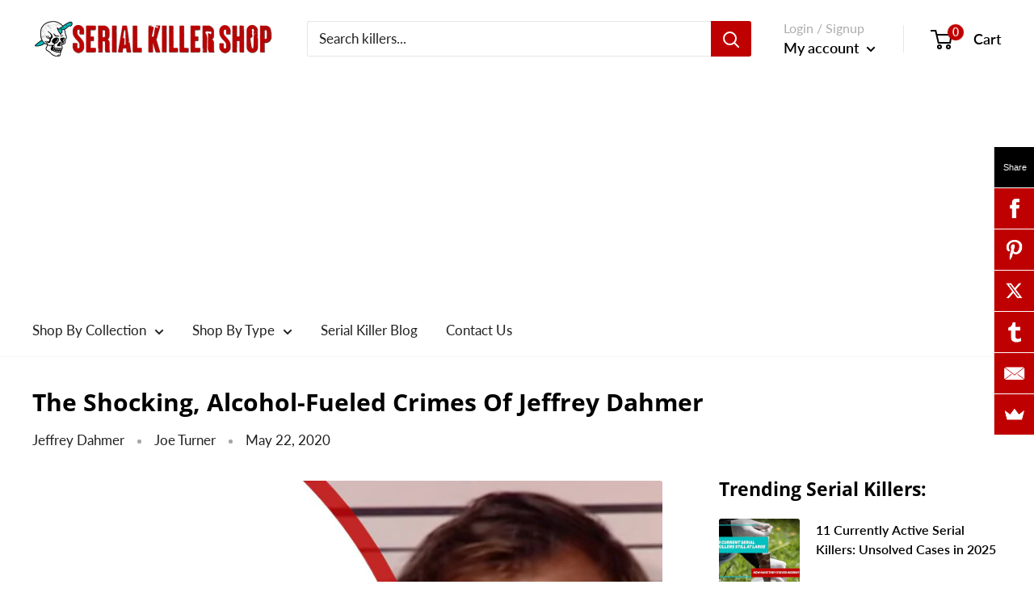

--- FILE ---
content_type: text/html; charset=utf-8
request_url: https://www.google.com/recaptcha/api2/aframe
body_size: 268
content:
<!DOCTYPE HTML><html><head><meta http-equiv="content-type" content="text/html; charset=UTF-8"></head><body><script nonce="Pdlw6tAw3RWK8LpYCzZEcA">/** Anti-fraud and anti-abuse applications only. See google.com/recaptcha */ try{var clients={'sodar':'https://pagead2.googlesyndication.com/pagead/sodar?'};window.addEventListener("message",function(a){try{if(a.source===window.parent){var b=JSON.parse(a.data);var c=clients[b['id']];if(c){var d=document.createElement('img');d.src=c+b['params']+'&rc='+(localStorage.getItem("rc::a")?sessionStorage.getItem("rc::b"):"");window.document.body.appendChild(d);sessionStorage.setItem("rc::e",parseInt(sessionStorage.getItem("rc::e")||0)+1);localStorage.setItem("rc::h",'1769407387656');}}}catch(b){}});window.parent.postMessage("_grecaptcha_ready", "*");}catch(b){}</script></body></html>